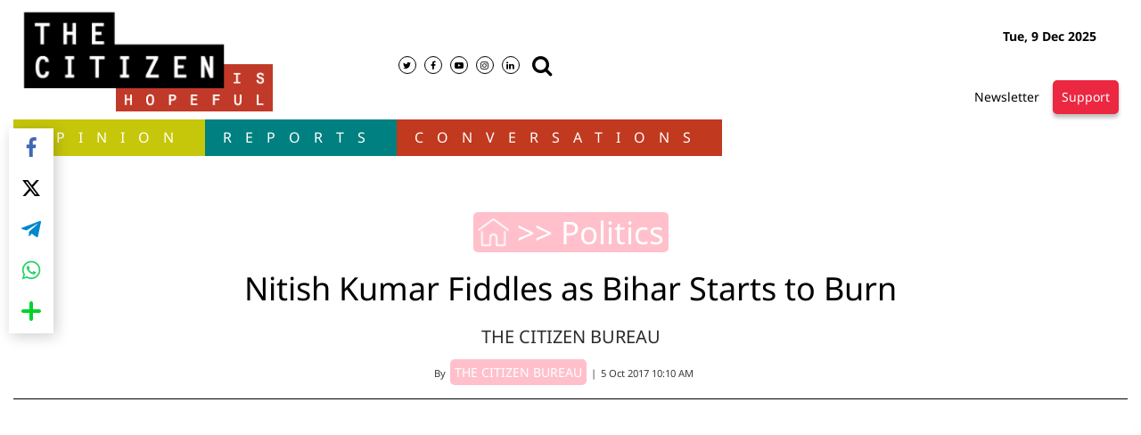

--- FILE ---
content_type: text/html; charset=utf-8
request_url: https://www.google.com/recaptcha/api2/aframe
body_size: 268
content:
<!DOCTYPE HTML><html><head><meta http-equiv="content-type" content="text/html; charset=UTF-8"></head><body><script nonce="P19HyyeZplWZsOnQIeMIUQ">/** Anti-fraud and anti-abuse applications only. See google.com/recaptcha */ try{var clients={'sodar':'https://pagead2.googlesyndication.com/pagead/sodar?'};window.addEventListener("message",function(a){try{if(a.source===window.parent){var b=JSON.parse(a.data);var c=clients[b['id']];if(c){var d=document.createElement('img');d.src=c+b['params']+'&rc='+(localStorage.getItem("rc::a")?sessionStorage.getItem("rc::b"):"");window.document.body.appendChild(d);sessionStorage.setItem("rc::e",parseInt(sessionStorage.getItem("rc::e")||0)+1);localStorage.setItem("rc::h",'1765243783095');}}}catch(b){}});window.parent.postMessage("_grecaptcha_ready", "*");}catch(b){}</script></body></html>